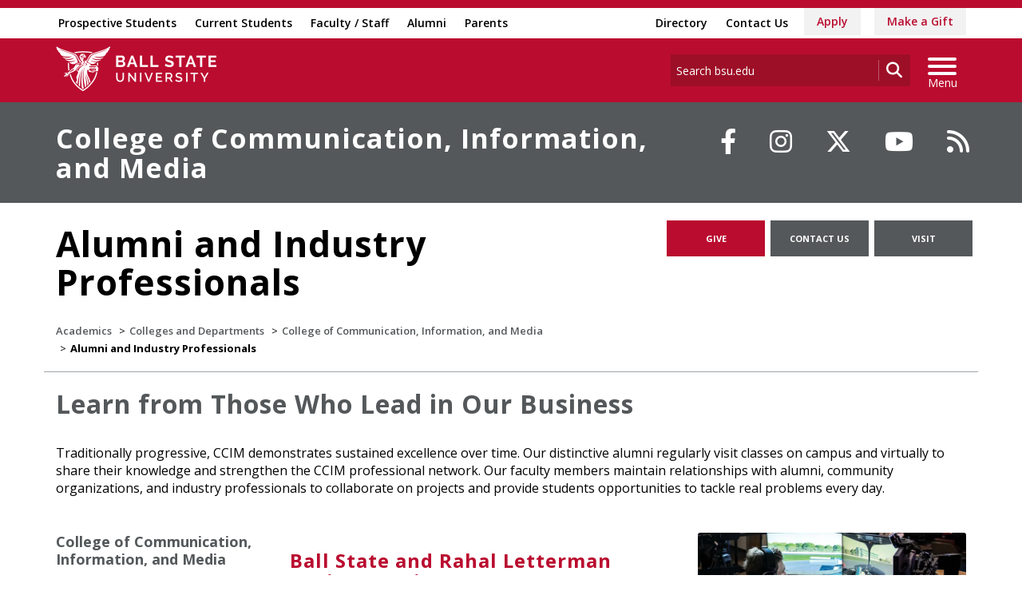

--- FILE ---
content_type: text/html; charset=utf-8
request_url: https://www.bsu.edu/academics/collegesanddepartments/ccim/alumni-industry-professionals
body_size: 29905
content:


<!DOCTYPE html>
<html lang="en">
<head id="Head1">
<!-- be_ixf, sdk, gho-->
<meta name="be:sdk" content="dotnet_sdk_1.4.32" />
<meta name="be:timer" content="0ms" />
<meta name="be:orig_url" content="https%3a%2f%2fwww.bsu.edu%2facademics%2fcollegesanddepartments%2fccim%2falumni-industry-professionals" />
<meta name="be:capsule_url" content="https%3a%2f%2fixfd1-api.bc0a.com%2fapi%2fixf%2f1.0.0%2fget_capsule%2ff00000000277771%2f1990164638" />
<meta name="be:norm_url" content="https%3a%2f%2fwww.bsu.edu%2facademics%2fcollegesanddepartments%2fccim%2falumni-industry-professionals" />
<meta name="be:api_dt" content="py_2026; pm_01; pd_16; ph_13; pmh_53; p_epoch:1768600414386" />
<meta name="be:mod_dt" content="py_2026; pm_01; pd_16; ph_13; pmh_53; p_epoch:1768600414386" />
<meta name="be:messages" content="0" />
<script type="text/javascript">if (window.BEJSSDKObserver === undefined) {
  (function(BEJSSDKObserver, $, undefined) {
    var observer = void 0;
    var listeners = [];
    var readySet = [];
    var doc = window.document;
    var MutationObserver = window.MutationObserver || window.WebKitMutationObserver;

    function checkSelector(selector, fn, indexList) {
      var elements = doc.querySelectorAll(selector);

    for (var i = 0, len = elements.length; i < len; i++) {
      /* -1 means all instances */
      if (indexList != -1 && !(i in indexList)) {
        continue;
      }
      var element = elements[i];
      for (var j = 0; j < readySet.length; j++) {
        if (readySet[j] == element.className || readySet[j] == element.id) {
          return;
        }
      }
      if (element.className) {
        readySet.push(element.className);
      }
      if (element.id) {
        readySet.push(element.id);
      }

      if (!element.ready || MutationObserver==null) {
        element.ready = true;
        fn.call(element, element);
      }
    }
  }

  function checkListeners() {
    listeners.forEach(function (listener) {
      return checkSelector(listener.selector, listener.fn, listener.indexList);
    });
  }

  function removeListener(selector, fn) {
    var i = listeners.length;
    while (i--) {
      var listener = listeners[i];
      if (listener.selector === selector && listener.fn === fn) {
        listeners.splice(i, 1);
        if (!listeners.length && observer) {
          observer.disconnect();
          observer = null;
        }
      }
    }
  }

/**
 * Fire event on first js selector
 * @param selector string to watch on
 * @param fn       callback function
 * @param index_list can be undefined which means only first one
 *                   or -1 which means all
 *                   or a list of allowable indexes
 */
 BEJSSDKObserver.jsElementReady = function(selector, fn, index_list) {
  if (index_list === undefined) {
    index_list = [];
    index_list.push(0);
  }

  if (MutationObserver != null) {
    if (!observer) {
      observer = new MutationObserver(checkListeners);
      observer.observe(doc.documentElement, {
        childList: true,
        subtree: true
      });
    }
    listeners.push({ selector: selector, fn: fn, indexList: index_list });
  } else {
    /* <= IE8 */
    if (!document.addEventListener) {
      /* log("<=IE8 attachEvent assignment"); */
      document.addEventListener = document.attachEvent;
    }
    document.addEventListener("DOMContentLoaded", function(event) {
      var elements = doc.querySelectorAll(selector);
      for (var i = 0, len = elements.length; i < len; i++) {
        /* -1 means all instances */
        if (index_list != -1 && !(i in index_list)) {
          continue;
        }
        var element = elements[i];
        element.ready = true;
        fn.call(element, element);
      }
    });
  }

  checkSelector(selector, fn, index_list);
  return function () {
    return removeListener(selector, fn);
  };
};
}(window.BEJSSDKObserver = window.BEJSSDKObserver || {}));
}
var jsElementReady = window.BEJSSDKObserver.jsElementReady;

if (window.BELinkBlockGenerator === undefined) {
  (function(BELinkBlockGenerator, $, undefined) {
    BELinkBlockGenerator.MAXIMUM_HEADLINE_LENGTH = 100;
    BELinkBlockGenerator.MAXIMUM_DESC_LENGTH = 200;

    BELinkBlockGenerator.IND_LINK_BLOCK_TYPE_URL_TYPE = 0;
    BELinkBlockGenerator.IND_LINK_BLOCK_TYPE_HEADLINE_TYPE = 1;
    BELinkBlockGenerator.IND_LINK_BLOCK_TYPE_DESCRIPTION_TYPE = 2;
    BELinkBlockGenerator.IND_LINK_BLOCK_TYPE_IMAGE_TYPE = 3;

    BELinkBlockGenerator.REPLACEMENT_STRATEGY_OVERWRITE = 0;
    BELinkBlockGenerator.REPLACEMENT_STRATEGY_POST_APPEND_ELEMENT = 1;
    BELinkBlockGenerator.REPLACEMENT_STRATEGY_PRE_APPEND_ELEMENT = 2;
    BELinkBlockGenerator.REPLACEMENT_STRATEGY_PRE_APPEND_PARENT = 3;

    BELinkBlockGenerator.setMaximumHeadlineLength = function(length) {
      BELinkBlockGenerator.MAXIMUM_HEADLINE_LENGTH = length;
    };

    BELinkBlockGenerator.setMaximumDescriptionLength = function(length) {
      BELinkBlockGenerator.MAXIMUM_DESC_LENGTH = length;
    };

    BELinkBlockGenerator.generateIndividualLinks = function(parentElement, linkStructure, link) {
      var link_level_element_tag = linkStructure[0];
      var link_level_element = document.createElement(link_level_element_tag);
      var link_attribute_dictionary = linkStructure[1];
      var allowable_elements = linkStructure[2];
      var children_link_structures = linkStructure[3];
      for (var link_attribute_key in link_attribute_dictionary) {
        link_level_element.setAttribute(link_attribute_key, link_attribute_dictionary[link_attribute_key]);
      }

      var added_something = false;
      if (allowable_elements.indexOf(BELinkBlockGenerator.IND_LINK_BLOCK_TYPE_URL_TYPE)>=0) {
        link_level_element.setAttribute('href', link.url);
        added_something = true;
      }
      if (allowable_elements.indexOf(BELinkBlockGenerator.IND_LINK_BLOCK_TYPE_HEADLINE_TYPE)>=0 && link.h1) {
        var headline_text = link.h1;
        if (headline_text.length > BELinkBlockGenerator.MAXIMUM_HEADLINE_LENGTH) {
          headline_text = headline_text.substring(0, BELinkBlockGenerator.MAXIMUM_HEADLINE_LENGTH) + '...';
        }
        var text_node = document.createTextNode(headline_text);
        link_level_element.appendChild(text_node);
        added_something = true;
      }
      if (allowable_elements.indexOf(BELinkBlockGenerator.IND_LINK_BLOCK_TYPE_DESCRIPTION_TYPE)>=0 && link.desc) {
        var desc_text = link.desc;
        if (desc_text.length > BELinkBlockGenerator.MAXIMUM_DESC_LENGTH) {
          desc_text = desc_text.substring(0, BELinkBlockGenerator.MAXIMUM_DESC_LENGTH) + '...';
        }
        var text_node = document.createTextNode(desc_text);
        link_level_element.appendChild(text_node);
        added_something = true;
      }
      if (allowable_elements.indexOf(BELinkBlockGenerator.IND_LINK_BLOCK_TYPE_IMAGE_TYPE)>=0 && link.image) {
        link_level_element.setAttribute('src', link.image);
        added_something = true;
      }
/**
    don't emit for empty links, desc, headline, image
    except for parent structures where allowable_length=0
    */
    if (!added_something && allowable_elements.length != 0) {

      return;
    }
    /* go depth first */
    for (var childrenIndex=0; childrenIndex<children_link_structures.length; childrenIndex++) {
      var childLinkStructure = children_link_structures[childrenIndex];
      BELinkBlockGenerator.generateIndividualLinks(link_level_element, childLinkStructure, link);
    }
    parentElement.appendChild(link_level_element);
  };

  BELinkBlockGenerator.insertLinkBlocks = function(targetElement, replacementStrategy, overallStructure, linkStructure, links,
                                                   titleStructure) {
    if (targetElement == null) {
      return;
    }

    if (replacementStrategy == BELinkBlockGenerator.REPLACEMENT_STRATEGY_OVERWRITE) {
      while (targetElement.firstChild) {
        targetElement.removeChild(targetElement.firstChild);
      }
    }

    var previousElement = targetElement;
    for (var i=0;i<overallStructure.length;i++) {
      var level_definition = overallStructure[i];
      var level_element_tag = level_definition[0];
      var level_element = document.createElement(level_element_tag);
      var attribute_dictionary = level_definition[1];
      for (var attribute_key in attribute_dictionary) {
        level_element.setAttribute(attribute_key, attribute_dictionary[attribute_key]);
      }

      /* need to place title structure */
      if (titleStructure && titleStructure[0] == i) {
        var title_element_tag = titleStructure[1];
        var title_element = document.createElement(title_element_tag);
        var title_attribute_dictionary = titleStructure[2];
        var title_text_content = titleStructure[3];
        for (var title_attribute_key in title_attribute_dictionary) {
          title_element.setAttribute(title_attribute_key, title_attribute_dictionary[title_attribute_key]);
        }

        var title_text_node = document.createTextNode(title_text_content);
        title_element.appendChild(title_text_node);


        level_element.appendChild(title_element);
      }

      /* last level place links */
      if (i == overallStructure.length-1) {
        for (var link_i=0; link_i < links.length; link_i++) {
          var link = links[link_i];
          for (var linkStructureIndex=0;linkStructureIndex < linkStructure.length; linkStructureIndex++) {
            BELinkBlockGenerator.generateIndividualLinks(level_element, linkStructure[linkStructureIndex], link)
          }
        }
      }

      /* first level child we need to check placement */
      if (previousElement == targetElement) {
        if (replacementStrategy == BELinkBlockGenerator.REPLACEMENT_STRATEGY_PRE_APPEND_ELEMENT) {
          /* 2 means insert right before */
          previousElement.insertBefore(level_element, targetElement.firstChild);
        } else if (replacementStrategy == BELinkBlockGenerator.REPLACEMENT_STRATEGY_PRE_APPEND_PARENT) {
          /* 3 means insert right before at parent level */
          var parentElement = previousElement.parentElement;
          parentElement.insertBefore(level_element, previousElement);
        } else {
          previousElement.appendChild(level_element);
        }
      } else {
        previousElement.appendChild(level_element);
      }
      previousElement = level_element;
    }
  };
}(window.BELinkBlockGenerator = window.BELinkBlockGenerator || {}))
};
</script>
<style>
.be-ix-link-block{clear:both; }
.be-ix-link-block .be-related-link-container{display: flex;justify-content:left; text-align:left; padding: 10px 0; }
.be-ix-link-block .be-related-link-container .be-label{display: inline-block;margin-right: 15px; font-style: normal; line-height: 1.5;color: #fff;font-weight: bold;font-size: 18px;}
.be-ix-link-block .be-related-link-container .be-list{list-style:none;margin:0;padding: 0;}
.be-ix-link-block .be-related-link-container .be-list .be-list-item{margin:0;padding: 0 0 0px 0;}
.be-ix-link-block .be-related-link-container .be-list .be-list-item a{text-transform: none;padding-right: 15px;    line-height: 2.1;font-size: 14px;}
.be-ix-link-block .be-related-link-container .be-list .be-list-item a:hover{}
.be-ix-link-block .be-related-link-container .be-list{display:flex;width:auto}
.be-ix-link-block .be-related-link-container .be-list .be-list-item{display:flex;}
.be-ix-link-block .be-related-link-container .be-list .be-list-item:last-child{margin-right:0}
@media (max-width: 767px) {
.be-ix-link-block .be-related-link-container{ display: block;text-align: left;width: 100%; padding-top: 20px;}
.be-ix-link-block .be-related-link-container .be-label {width: 100%;margin:0;padding-bottom:10px}
.be-ix-link-block .be-related-link-container .be-list {display: block;width: 100%;}
.be-ix-link-block .be-related-link-container .be-list .be-list-item {display: block;margin:0;padding: 0 0 0px 0;line-height:1.5}
.be-ix-link-block .be-related-link-container .be-list .be-list-item a{padding-right:0px;line-height: 1.5}
}
@media (min-width: 768px) {
.be-ix-link-block .be-related-link-container{margin:0 15px}
}
</style>


<script data-cfasync="false" id="marvel" data-customerid="f00000000277771" src="https://marvel-b2-cdn.bc0a.com/marvel.js"></script>
<script type='text/javascript'>
      function positionLinkBlock(targetContainer) {
          if (targetContainer != null) {
              var strLinkBlock = '<div class="be-related-link-container container"><div class="be-label">Also of Interest:</div><ul class="be-list"><li class="be-list-item"><a class="be-related-link" href="https://www.bsu.edu/academics/collegesanddepartments/ccim">College of Communication, Information, and Media</a></li><li class="be-list-item"><a class="be-related-link" href="https://www.bsu.edu/academics/collegesanddepartments/kinesiology/academic-programs/bachelors-degrees/sport-administration">Sport Administration Major</a></li><li class="be-list-item"><a class="be-related-link" href="https://www.bsu.edu/academics/collegesanddepartments/ccim/facilities-equipment">Facilities and Equipment</a></li><li class="be-list-item"><a class="be-related-link" href="https://www.bsu.edu/academics/collegesanddepartments/media">Department of Media</a></li><li class="be-list-item"><a class="be-related-link" href="https://www.bsu.edu/academics/collegesanddepartments/media/academic-programs/bachelors/production-concentration">Production Concentration</a></li><li class="be-list-item"><a class="be-related-link" href="https://www.bsu.edu/academics/collegesanddepartments/media/academic-programs/bachelors/media-promotion-and-management-concentration">Media Promotion and Management Concentration</a></li></ul></div>';
              targetContainer.insertAdjacentHTML('afterbegin', strLinkBlock);
          }
      }
   
      jsElementReady('.be-ix-link-block', positionLinkBlock);
   
  </script>

<script>
{(function() {
  var becookiescript = document.createElement("script");
  becookiescript.type = "text/javascript";
  becookiescript.async = true;
  becookiescript.id="becookiebarscriptid";
  becookiescript.setAttribute("data-customerid","f00000000277771");
  becookiescript.setAttribute("data-testmode","true");
  becookiescript.setAttribute("data-cookielinkurl","https://connect.bsu.edu/privacy");
  becookiescript.setAttribute("data-fullhtmltext","<div id='becookiebarpanelid' style='width: 100%; border-radius: 0px; background:#e5e5e5; display: flex; z-index: 1000; font-size: small; opacity: 1; position: fixed; bottom: 0px; right: 0px; color:#000; justify-content: center; visibility: hidden;'> <div id='becookie_desktop_outerdiv' style='width: 100%;display: flex;height: 60px;justify-content: center;margin: auto;align-items: center;vertical-align: middle;'> <div id='becookie_desktop_content' style='font-size: 14px;font-family:inherit;word-spacing: 1px;align-items: center;max-width: 100%;text-align: center;margin: 0 30px;font-weight: 400;'> <div style=''> <p id='becookie_text_content' style='padding: 0 4px;margin: 0px 0;display: inline-block;font-size: inherit;color: inherit;'> <span id='becookiebartextid' style=''>We use cookies to improve your experience.</span></p><p style='margin: 0;display: inline-block;padding: 0;font-size: inherit;color: inherit;font-weight: inherit;'> Please read our <button tabindex='1' aria-label='privacy policy' role='link' id='bepolicylinktextid' style='cursor: pointer;margin: 0;text-decoration: underline;color: inherit;font-weight: inherit;font-size: inherit;background: none; border: none; padding: 0;font-family: inherit;transition: none;' onclick='becookielinktextclicked()'>Privacy Policy</button> or click <button tabindex='2' aria-label='Accept privacy policy' role='button' id='becookiebarbuttonid' style='margin: 0;cursor: pointer;font-weight: bold;text-shadow: 0 0 black;text-decoration: underline;border: none;background: none;padding: 0;font-size: inherit;color: inherit;font-family: inherit;line-height: inherit;vertical-align:unset;transition: none;' onclick='beacceptcookie()'>Accept</button>.<button tabindex='3' aria-label='Close privacy policy banner' role='button' id='becookie_close_button' onclick='beclosecookie()' style='display: inline-block;font-size: 3.5vw;cursor:pointer;font-family: none;font-weight: 100;margin: 0 20px;background: none;border: none;padding: 0;color: inherit;box-shadow: none;position: absolute; top: 0px;right: -10px;transition: none;line-height: normal;'>×</button> </p></div></div></div></div>");
  becookiescript.setAttribute("data-mobilefullhtmltext","<div id='becookiebarpanelid' style='display: flex;width: 100%;border-radius: 0px;background:#e5e5e5;z-index: 1000;opacity: 1;position: fixed;bottom:0px;left: 0px;color:#000;align-items: center;height: 60px;visibility: hidden;justify-content: center;font-family: inherit;'> <div style='max-width: 385px;display: flex;box-sizing: border-box;text-align: center;position: relative;'> <div id='becookiebartextid' style='font-size: 13px;line-height: 14px;text-transform: none;'> <p id='becookie_text_content' style='padding: 0 4px 0 0;margin: 0px 0;display: inline-block;font-size: inherit;color: inherit;line-height: 1.5;'> <span style='letter-spacing: initial;'>We use cookies to improve your experience.</span> </p><p style='margin: 0;display: inline-block;padding: 0;font-size: inherit;color: inherit;font-weight: inherit;line-height: 1.5;'> Please read our <button tabindex='1' aria-label='privacy policy' role='link' id='bepolicylinktextid' style='cursor: pointer;margin: 0;text-decoration: underline;color: inherit;font-weight: inherit;font-size: inherit;display: inline;font-family: inherit;background: none; border: none; padding: 0;transition: none;' onclick='becookielinktextclicked()'>Privacy Policy</button> or click <button tabindex='2' aria-label='Accept privacy policy' role='button' id='becookiebarbuttonid' style='margin: 0;cursor: pointer;font-weight: bold;text-shadow: 0 0 black;text-decoration: underline;border: none;background: none;padding: 0;font-size: inherit;color: inherit;font-family: inherit!important;line-height: inherit;vertical-align:unset;text-transform: none;transition: none;' onclick='beacceptcookie()'>Accept</button>. </p></div></div><button tabindex='3' aria-label='Close privacy policy banner' role='button' onclick='beclosecookie()' style='position: absolute;right: 9px;top: 4px;font-size: 28px;cursor:pointer;font-family:none;font-weight:100;color: inherit;margin: 0;padding: 0;background: none;border: none;line-height: 20px;vertical-align:unset;transition: none;'>×</button></div>");
  becookiescript.setAttribute("data-control",`function beCookieBarCustomJs(){becookielog("running cookiebar custom js"); var windowsPlatforms=["Win32", "Win64", "Windows", "WinCE"]; function beCookieShowPanel(){var becookie_panel=document.querySelector("#becookiebarpanelid"); if (becookie_panel){becookie_panel.style.visibility="visible";}}var becookie_stylesheet_interval=window.setInterval(function (){var becookiebar=document.querySelector("#becookiebarid"); if (becookiebar){if (windowsPlatforms.indexOf(window.navigator.platform) !==-1){becookieAddStylesheet( "#becookie_close_button{font-size:26px !important;}", "screen and (min-width: 701px)" );}else{becookieAddStylesheet( "#becookie_close_button{font-size:23px !important;}", "screen and (min-width: 701px)" );}becookieAddStylesheet( "#becookie_desktop_content{font-size:13px !important}#becookie_desktop_content > div > p{padding: 0!important;}", "screen and (min-width: 701px) and (max-width: 1060px)" ); becookieAddStylesheet( "#becookiebartextid{font-size:12px !important; line-height:12px !important;}#becookiebarpanelid > button{font-size:24px !important;}#becookiebarpanelid > div{max-width:334px !important;}", "screen and (max-width: 360px)" ); becookieAddStylesheet( "#becookiebartextid{font-size:11px !important;", "screen and (max-width: 300px)" ); becookieAddStylesheet( "#becookiebartextid{font-size:10px !important; line-height:10px !important;}#becookiebarpanelid > button{font-size:21px!important;}", "screen and (max-width: 275px)" ); becookieAddStylesheet( "#bepolicylinktextid:focus,#becookiebarbuttonid:focus,#becookie_close_button:focus{outline:auto!important;}" ); beCookieShowPanel(); clearInterval(becookie_stylesheet_interval);}}, 100); window.setTimeout(function (){clearInterval(becookie_stylesheet_interval);}, 15000); window.onresize=function (){setTimeout(beCookieShowPanel, 100);};}beCookieBarCustomJs();`);
  becookiescript.src = "https://consents-cf.bc0a.com/consentbar/corejs/becookiebar.js";
  var s = document.getElementsByTagName("script")[0];
  s.parentNode.insertBefore(becookiescript, s);
})();}
</script>
<meta charset="utf-8" /><meta http-equiv="X-UA-Compatible" content="IE=edge" /><meta name="viewport" content="width=device-width, initial-scale=1" />
<!-- Google Tag Manager -->
<script>(function(w,d,s,l,i){w[l]=w[l]||[];w[l].push({'gtm.start': 
new Date().getTime(),event:'gtm.js'});var f=d.getElementsByTagName(s)[0], 
j=d.createElement(s),dl=l!='dataLayer'?'&l='+l:'';j.async=true;j.src= 
'https://www.googletagmanager.com/gtm.js?id='+i+dl;f.parentNode.insertBefore(j,f);
})(window,document,'script','dataLayer','GTM-TL87L6');</script>
<!-- End Google Tag Manager -->
<title>
	Alumni and Industry Professionals in CCIM | Ball State University
</title><meta name="description" content="See how our graduates and other industry leaders introduce our students to real-world application of our degrees." /><link rel="canonical" href="https://www.bsu.edu/academics/collegesanddepartments/ccim/alumni-industry-professionals" /><meta property="og:title" content="Alumni and Industry Professionals in CCIM" /><meta property="og:type" content="website" /><meta property="og:url" content="https://www.bsu.edu/academics/collegesanddepartments/ccim/alumni-industry-professionals" /><meta property="og:image" content="" /><meta property="og:description" content="See how our graduates and other industry leaders introduce our students to real-world application of our degrees." /><meta property="twitter:card" content="summary_large_image" /><meta property="twitter:site" content="@BallState" /><meta property="twitter:creator" content="@BallState" /><meta property="twitter:title" content="Alumni and Industry Professionals in CCIM" /><meta property="twitter:description" content="See how our graduates and other industry leaders introduce our students to real-world application of our degrees." /><link rel="icon" href="/Components/Design/ResponsiveV2/Images/favicon.ico" type="image/x-icon" />
     
    <!-- Fonts -->

    <link rel="preconnect" href="https://fonts.googleapis.com" /><link rel="preconnect" href="https://fonts.gstatic.com" crossorigin="" /><link href="https://fonts.googleapis.com/css2?family=Open+Sans:ital,wght@0,300..800;1,300..800&amp;family=Playfair+Display:ital,wght@0,400..900;1,400..900&amp;family=Roboto:ital,wght@0,100;0,300;0,400;0,500;0,700;0,900;1,100;1,300;1,400;1,500;1,700;1,900&amp;display=swap" rel="stylesheet" />

    <!-- <link href="//fonts.googleapis.com/css?family=Open+Sans:400,400i,600,600i,700,700i|Raleway:400,400i,600,600i,700,700i" rel="stylesheet" type="text/css" /> -->
    <link href="/Components/Design/ResponsiveV2/fontawesome642/css/all.min.css" rel="stylesheet" type="text/css" /><link href="/Components/Design/ResponsiveV2/fontawesome642/css/brands.min.css" rel="stylesheet" type="text/css" />

    <!-- Style sheet CDN fort select2 searchable dropdown --> 
    <link href="https://cdn.jsdelivr.net/npm/select2@4.1.0-rc.0/dist/css/select2.min.css" rel="stylesheet" />

    <!-- Bootstrap theme -->
    <link href="/Components/Design/ResponsiveV2/css/v-639037221060000000/bsu-bootstrap.css"  rel="stylesheet" />
    <link href="/Components/Design/ResponsiveV2/css/v-639037221060000000/bsu-bootstrap-templates.css" rel="stylesheet" />
    
    <!--[if IE 9]><link rel="stylesheet" type="text/css" href="../../../Components/Common/Layouts/css/ie9.css" /><![endif]-->

    <link rel="stylesheet" type="text/css" href="/Components/Design/CSS/Renderings/v-639037221040000000/GlobalAlert.css" media="all" />
<meta name="theme-color" content="#ba0c2f" /><meta name="msvalidate.01" content="331A84EFB90EF55CECD1938D28E9A9CE" />
                              <script>!function(e){var n="https://s.go-mpulse.net/boomerang/";if("False"=="True")e.BOOMR_config=e.BOOMR_config||{},e.BOOMR_config.PageParams=e.BOOMR_config.PageParams||{},e.BOOMR_config.PageParams.pci=!0,n="https://s2.go-mpulse.net/boomerang/";if(window.BOOMR_API_key="QCA86-LJ885-6YH64-J69WY-27WWD",function(){function e(){if(!o){var e=document.createElement("script");e.id="boomr-scr-as",e.src=window.BOOMR.url,e.async=!0,i.parentNode.appendChild(e),o=!0}}function t(e){o=!0;var n,t,a,r,d=document,O=window;if(window.BOOMR.snippetMethod=e?"if":"i",t=function(e,n){var t=d.createElement("script");t.id=n||"boomr-if-as",t.src=window.BOOMR.url,BOOMR_lstart=(new Date).getTime(),e=e||d.body,e.appendChild(t)},!window.addEventListener&&window.attachEvent&&navigator.userAgent.match(/MSIE [67]\./))return window.BOOMR.snippetMethod="s",void t(i.parentNode,"boomr-async");a=document.createElement("IFRAME"),a.src="about:blank",a.title="",a.role="presentation",a.loading="eager",r=(a.frameElement||a).style,r.width=0,r.height=0,r.border=0,r.display="none",i.parentNode.appendChild(a);try{O=a.contentWindow,d=O.document.open()}catch(_){n=document.domain,a.src="javascript:var d=document.open();d.domain='"+n+"';void(0);",O=a.contentWindow,d=O.document.open()}if(n)d._boomrl=function(){this.domain=n,t()},d.write("<bo"+"dy onload='document._boomrl();'>");else if(O._boomrl=function(){t()},O.addEventListener)O.addEventListener("load",O._boomrl,!1);else if(O.attachEvent)O.attachEvent("onload",O._boomrl);d.close()}function a(e){window.BOOMR_onload=e&&e.timeStamp||(new Date).getTime()}if(!window.BOOMR||!window.BOOMR.version&&!window.BOOMR.snippetExecuted){window.BOOMR=window.BOOMR||{},window.BOOMR.snippetStart=(new Date).getTime(),window.BOOMR.snippetExecuted=!0,window.BOOMR.snippetVersion=12,window.BOOMR.url=n+"QCA86-LJ885-6YH64-J69WY-27WWD";var i=document.currentScript||document.getElementsByTagName("script")[0],o=!1,r=document.createElement("link");if(r.relList&&"function"==typeof r.relList.supports&&r.relList.supports("preload")&&"as"in r)window.BOOMR.snippetMethod="p",r.href=window.BOOMR.url,r.rel="preload",r.as="script",r.addEventListener("load",e),r.addEventListener("error",function(){t(!0)}),setTimeout(function(){if(!o)t(!0)},3e3),BOOMR_lstart=(new Date).getTime(),i.parentNode.appendChild(r);else t(!1);if(window.addEventListener)window.addEventListener("load",a,!1);else if(window.attachEvent)window.attachEvent("onload",a)}}(),"".length>0)if(e&&"performance"in e&&e.performance&&"function"==typeof e.performance.setResourceTimingBufferSize)e.performance.setResourceTimingBufferSize();!function(){if(BOOMR=e.BOOMR||{},BOOMR.plugins=BOOMR.plugins||{},!BOOMR.plugins.AK){var n=""=="true"?1:0,t="",a="aogpziqxzvmyo2lpyruq-f-788ed223b-clientnsv4-s.akamaihd.net",i="false"=="true"?2:1,o={"ak.v":"39","ak.cp":"1268882","ak.ai":parseInt("762162",10),"ak.ol":"0","ak.cr":11,"ak.ipv":4,"ak.proto":"h2","ak.rid":"10508ea6","ak.r":38938,"ak.a2":n,"ak.m":"dscb","ak.n":"essl","ak.bpcip":"3.140.252.0","ak.cport":40228,"ak.gh":"23.55.170.185","ak.quicv":"","ak.tlsv":"tls1.3","ak.0rtt":"","ak.0rtt.ed":"","ak.csrc":"-","ak.acc":"","ak.t":"1768932457","ak.ak":"hOBiQwZUYzCg5VSAfCLimQ==[base64]/4NyQnzQXZactaWTqCHJahNWzQHyA6+FmTOJVp8QAv4gAg+OyvoKkNEG7Xm0eDtSbwdPa85tR7dH07U/K9nzgGPSTrTW4lRlPWCxDK+nhMPv21h1KoLeDp0YWKoxu+hHB0L0/bS3q26wDnoAV0UU6yRlJjHewa3LxcyOMTiWsiPXc4C/GLQ/p7nuDVJEoy1Uz82UCPsOkTUxZ3dk73O72FYgS04OU=","ak.pv":"8","ak.dpoabenc":"","ak.tf":i};if(""!==t)o["ak.ruds"]=t;var r={i:!1,av:function(n){var t="http.initiator";if(n&&(!n[t]||"spa_hard"===n[t]))o["ak.feo"]=void 0!==e.aFeoApplied?1:0,BOOMR.addVar(o)},rv:function(){var e=["ak.bpcip","ak.cport","ak.cr","ak.csrc","ak.gh","ak.ipv","ak.m","ak.n","ak.ol","ak.proto","ak.quicv","ak.tlsv","ak.0rtt","ak.0rtt.ed","ak.r","ak.acc","ak.t","ak.tf"];BOOMR.removeVar(e)}};BOOMR.plugins.AK={akVars:o,akDNSPreFetchDomain:a,init:function(){if(!r.i){var e=BOOMR.subscribe;e("before_beacon",r.av,null,null),e("onbeacon",r.rv,null,null),r.i=!0}return this},is_complete:function(){return!0}}}}()}(window);</script></head>
<body>
    <!-- Google Tag Manager (noscript) -->
<noscript><iframe src="https://www.googletagmanager.com/ns.html?id=GTM-TL87L6" height="0" width="0" style="display: none; visibility: hidden"></iframe></noscript>
<!-- End Google Tag Manager (noscript) -->
    
    
    <form method="post" action="/academics/collegesanddepartments/ccim/alumni-industry-professionals" id="mainform">
<div class="aspNetHidden">
<input type="hidden" name="__EVENTTARGET" id="__EVENTTARGET" value="" />
<input type="hidden" name="__EVENTARGUMENT" id="__EVENTARGUMENT" value="" />
<input type="hidden" name="__VIEWSTATE" id="__VIEWSTATE" value="q+aE1szkWtOOxzIWbAZp7TLglIq0HGJ/QhL8bXLSj7YBbFyTTXB+XVV5q1Tv5DGNYM//F6Lmo6jISH+9A4cWT66hslg4vzVyfRLXzP9bPbfRDD3TK0+98j0uAyGcUwpQAzb9VGN5Frvv/QCITeAuwm4QJGI7HiV6CtZtzPXctOKQubEt7ceXLSjXc8fTaU7gOp0XmkmlMRYQaExUERwf6qraBTWBrH4ntft+JuHOyDl1gJiyl6Mucvn9BytO31qCtBUJ+r0069uk4I9OtwMwI/ixjkZBDK2ljooekxOrZSFh3fpQ4sFo7jAVM5jrL8ziYhl/ArfZ2Ab5oUy4Q/hDXGhNnuEXsdUV72J8TCTccaJ+VFF9VNQd0R0MyssNK7n+jbYnHsP1mDCQ6Z6IZ/PB8lZH9acuxm0qE9syNQdsW4oul39aGLkeZvIkW+jQhyJcVHua5Z/nBd4XKhFcvzRDjhm/cnj7hltVvXth5maI85Xqf0gxOF/IsYWCfMMeMQha4REdGoTpGSeg7XP8f1X/BZiSS7lnVsNJ75kMzuJg/REjnTgqNOpquLwHYdCL9je6QwU/VRhivjeW9upVtDg0MjVh4GUHFUxgdEW6eilILrkQEpTvySbfDOPC/epnAHfDT3XbOzM/KT9c8rIHl4Fn6Yq3H1rKljd0+MD6An1E6Z8h3xDu2nDk+FVMX0Eu4JmdNtoMTz17GajM3+0hOyT7c43+HirSSx2Fem8TVHLJIXiC0ESCbqQjWpRH1QtI6/KpsGT2mz6eGxPZqa/rBKZZrht3iSJ4kAU/tZNSKnzFOWEA74VuUoodSTtsMPKJZu3q6AGU/eAM5RHhJKh7cPIsUTbS67vUksewpX3k9lA7Y1S3bw2vRzO4HIn6fUmNY7ypmpN9aGo5derlNilar8l4IqwDBChSP+ZUidOzO3L82iMXQ7uejc4jJSa4287a6ZkEK6w7MJ/D2/zM5DTe5axkDyHwRTxT+jDtG1Xh6nPUOHwLRlzyZVdAl/AL5e50GBnvXAB9jHOxLLxi1eknHefyYnVWpcQ04sVSVy/[base64]/4LToG5px7RnQ0cFaDBcZPGKFawfc5lYnH/uJEPn5vbECAbI7cY+RbRMR2Y8a+1ajPafgweE5rFGj8TDvZBbL1AIB6OPCjFc234Xg9zSu17FExmpjtkYXOvyRrvcmLSFKwrRJecE8UqtvNmArmE80BfzUKDXL6h3RdjO93Z/[base64]/F4V1rRmS3aJtpu7/MHspNylebqYxVVdJt8suzrcrKCaQ4wMQXMatbzFBcWcaV5pyITO4FyhhICPBG1hpWBHbLJYzsW17f5I791qwesuWSVm0ucYrvZVWFl8JBQiH7oypIKa7J4IK/FstTe70H5gVWHG4RDTDdcNAfGyc1GQ+KcFSrmgz8KvaBc6oOJCKWE9m/KvwFjAgGLxKUZhCE2P0nMamaThxyeKz8xyt66hu/nvEdgUV2um38CyizfrkROOT5+MFoAnPH/46OQElu/HqfnujqUTXHJMrhYK6Y5YcQMAahc9JOG4URcxE/O68ZWZMdOFLdAgJw2beqpzZQrZ1apj3TEvl5PPPlRC9Rd2GbrcxBERXWtRIRuJ7ElK0noPlJUAO5x7kT98pS7ub7m0oHxT6ckrRJm1f9VPPSxF0nEHV6rUH3angWStEdEJ2w5PIcWkmIwsW2sLQZwS2xVPVYzWACAABTP0s8P6kTChz4+gRKxArfo/utsQ4OGKf+qevBWwq+7qDrzwkxy4UyBAGrnbRkWXFe2Mr0+QWSAT6cU6tGUenRZyLzMU7gKFbqEeV6QdkDutzQuwJJ2PS98sBKGe+CJmRLZpmhptuD9otUSrGBrNW70XiNCNV7aO+l0gwSYfiZL1+FhRFWU/PAyUVsCD0aZua4JRbQshXS0qayDUSHEp2+GY3cEHWt0z3ZOsFxGiDADR1fJWwf2ixJu3jZgiP6rFOd6t09ZbMjm0AnE+g2BtTLtamGaC139+pzkhcbOfofmamIm3PO5q0hTdkcqE680BP+8KK0IZxmzJYqxnVmCSWAYiDjjK5YFDd4A9z/CpqSXsUER9wsgDkZCRSjzjGkon7PPC6rmmAIRcCmurV6eHMs8aoo9yT53T61EVdQ8p0fyNOvkwZVEHFGgwXTDOmkk2Yc2kEXHboTWPnXNMqRwKKsMZtWywIi6DrGwRmxraIWb7MfjZm3Srr0iA8gB0y/xXhaZm6PzNnVcZdT8LUgtrFKIbVO/CuRMBYFGYVPyk42M+TEVRI+YjMo3diFjKwZ+oko1U/dAAGBUxUKypQzn5uu6YCpvFCsZmZ1idWLU2y8Ge3zYK4yeAZf/MUt6Axl6VfwTXWjCNGhys6YlKZXocWwDLz7MpIogJIRMGDG/lpuYgS5gk938A07hL1PgVkeFvCeJtYB9V015qlOd+3UD3saUv+VDNa8Gy9YB+V6DGjvq+3rwomnQgbuqhWICk6Qbv3JWPleEOuLnmX2as9EGwkoMKw6J8ESAFd2NO6EEE/pC3rrJQZ92+0mBH5Ut1c0Vb3cY/drvKdTrid4DstEL6JZs3Rp0npa/bgyLA5CAb4sRatsN10nl8ecBcrmdlB8LYFbL+0S1kYmaAOAB6YKdDvM7X1KnK6pT+ZJ9jKQWuOKWexyXYK4doeZoVeBnzm2U8KDkDVZXVKq8S6zmeZgizXzOLhaXz5ol+IEr7D0UsyZbBIR0sziUS7YIcxzQXJDfiO7oTsuRVPCJ/E0L67Xqpbad5+UDFli99nLaSTf3m5jSRin9+Oo6jU9vRpCWIj5Q8KtGlr3nRJBkUe8LyJsk40upEU2YEB63qyEuDAN52hLfHaDrUj7BCinF0ltLha/4K8S3Ih3GTdLbRb5TdjDVYBOnaoj3iovUIYBPQ/w7yOGzNG72RpYIN/J5Tc7E4vtyKJeE5L43iGi0c739YFRPVLNFdp5/TIbUMtok/yScKE6rZb+HdiZsAMrQHXObVts3PSuUWScEHkIWjI2uJPUUabHGySo7LpOv0fmLqni+qhQO6ALvvh/[base64]/RRFHaQ4WVZ6nEiRVrHVBwMrInZ2ubrKn/k0Job1weTXye5k3ItmWUKbisJ2kLJnwj+66mrzbgDyBZoyBpec6TuxrbpfE1iuDIwoLSAsT7JXfHLZkctea8f6/ibogmMSL6QUqfJRsq6iSe1+Mu4+Cm8xN6JC2hJSPcEnXBeTVcB/TqqfIsApBEvNHCn4VKzkEbXQtMOmVKkv9hoglLNPhQDNq31SIBoysYu81orw8BpG6H3YVC0VORDz3FWQ56vBpmofkJfnED9d/xI3EJJdr6ZFBSgmnjcvp/7yeve2VxkE2UiCw+X0ddLJgVIBMdgoMBdqW+5QsEqvunLBalp7YuRrks5zyWJz5DHa72n6vnJVFrN7IE8L7NZYKpVAkvuKxc2epuU30wRk7Od1ET6Vgt70b1OkpesUGVLFGxGjbJwKpPdZRvBA7JlWLH492/kzOlwbl9Gm8tkuyXN5z4QVWPZFDYu1UF8UJ0WMIe2fvMZTNXJwo5XcODPZ0xQ2YInYFKXOKzqZ2WvFatw5AyZkXjqJnWEvDoh/R32kVQ9dFtYm1XagioL0HzCswSC0D7TOeBnn+kIQl64Rgq5bPYcpXg6H6nKdmygOVbDuabr4blMk9fcjnqAZJKTZ/XAqy1apI/Emi7CB5wNAmPEpq93V1U7GnexnLoKjpJqOYA52rngC3TU+u4Cl5Mnn0AHFepBC1PqFYyQOpZ1+WtOlr6evfV2apeA1UvO3M8/I88RgjncaQVYuHLn4snBldWIePxvFXgtChkizHJHuZguz4FFU+MYJlq3Cl7Q8Of+bpyxfUHcODQlqmsj4fdoZvYsLCsfBo6uBy7Zgq8F1bv5M4iWhLCpVSCJ7kc+qHn1f341STvlDaDrj66iPfK0+Fq+a8eTRba+AVTAf/ELqpKBYHDGVoHpVyVpnZL4iMmBMCjfbrH9qKIwY58CC13c52JACO1JD+cOVMymIba1FDB4eDg1IL7WkH2jlC3/2vFWll7hfX1YpGnMAA1/QDyHkML87yH0rAN6v6Vqlyt35uLCnvzLu3iLyBmJPwwMVcD9W9NPgTT2zuvwsfD2j6H+/anXphinZThQvHs5HKxpJdrCvc84JP/DATBGhrH2TQPGhjyymPej+oD2chqGjPK8biDg/QFWQ1XaUaVqO1XQW3V3rUCl5QUI6SOebctxCpzxxtvHS1IzqIC02mj7rJVvxTXXsX3H38MUT2ukul6BT4W3kFLwZdXEBxQkqu/OJWuJS4n/LajxToTN9fh4zQKRtdYtUA2XQPhgDhO3RpA8wC5pq/wJlp874MzRvUlDDLd14QwPUXizgER/YZRuWkYuKdKxnbcPWkYULnzKL/aCiE7Q1d1bxOfw8RVv5qRHCpnWiy8fT3VT3sJkyC5FbkdEbEl5pJGsHkojBV+4Xq7wU4MUCufP2gl4p/[base64]/ntmAhsWUnbvWlwEeyn0WSuYJQxFvGFUoFc1zFXnQ7amm7u89IgH2yHUoZTEIJN8+Gpk9VZS7k1t8cPYpN4a00V0o041lIInCsF0Bvf7cTUQr97SbhoMkDCJPgI7kLB3PUrdhcN1jvjbZUMiT3Q6Y+JRDUMP/[base64]/z305ezndAGzNVJByX6+7NoaA7vzR5KUNfnBo9iOZoT9bpexIiAoqUc2CV6ILTPayj/[base64]/DfHGPhrLYfe+EbVnHi0HC0LRB0TdtwUFHDjXtlFab467VqeL95YeIm1AinHF1NnD7/PHg2CXRsm4ztCFsG34nCAUwx63OnqN5GT8EU+aXmlfcLwMN8oEpPl7TA9r0Om1O/2djdlWyyNxjH1tbguhHr2xhObhu0pIKDKeDgkWDc5Rn8hr9Gbl+aolUjc/aEQl5nnsoK0/5Pcv6kadYixg+CRDJCny6jlRlMsnujLJStEN1SjNRg2gGsIfaRJ60OZCq0u4X9YZb2ZIgt+HRa0fPNtCdM0vO0Rw8PcC78WXwXQEIdEp6AkJmZjpzWXpOyPUiciobMDi0Opt5vImcVsMCL19PDdyViK9qhTc0StDeV9GL2u/qOpgtnBv6p5rx4seYO3Qo+RBUUGNKgVnwEnKe6caReUJhY+fEuLmvT+lnFnfn8vLI5B9VuCD6V0sVc/Onm/QQGd8g80njushJwqNjjWP1N5Oc8NsY/NAwLJdRv+itW8YzGrasA2HOvBP+UdEsZoZWRPTNr2lgCTXlTbWKZXvT8FSOeL1ivhwAX4AWkJIapx72HX81JEQjTX1m3gi7U+xjELyvvKe5eWiDP67pQ5cBp0S5JHQkOyL0uki4W7KTm0LVf3lBdKBj2mka4Ns0nqd0EChs4tObs5zlDswBa0G9AupTvTFW6IdP/adQU5/HSFfObHr4Ck7WLKnNqsleq5GCNt4FWFKvskT+vMkprjW0zDjSRGNCxlSSnnLiCWd3Frw4d+m2KKgfgFgiLIY0vfUMkeOh9YgCv5SuCbIhHo+Sg8bNgAzOBzLQVpIlrrRCTavSAVPySpfDXMqRWSLx+lvZ6KevILrFkpvc3PtVe/UrQpXKJKC7ni8tM1k2BhdeVNnKsZOgYqqBWlREF3w4CIwuO2U164FEZxPXZTh/2Q553OIt+dFx1/[base64]/Z4Lx9lYugg6PG1qJ6RzXyEfKrZpItKHgTvyVHNEuFY2Kxrw/0/IZTJDeg3js4CwLH2k6QyoQkKrKnZqJI5HOfW/YpS2KusflElaXo+kWhZqqpEbfdgJSC3mdADVrP/9T8DLEX8mIVurmAVQlIJJaXDKpHtNF/etQyxmiTOyzMaq89ikJeKUGrNwD0kx5AfN7m68ulLGw0FcYnMYeS8GVZ6D54QvALsOVjx7wjqUM0BOHmyJ/IHeaOTtSsYFkAgC/[base64]/KSRKM+dWCpZ0bzhadVAHvPQLAeVUZ4mBuGIJyIIKPaIYj0RELT25X7e7Lp0gajtXyvmnarSWhHyVwRe/R0/oH9pMRxtHc/0rS38g9KAf73qbn+4HbH0QNFpiiXGsJpNsnS82mu8ZriwnIdpeNaMW7NjFjh2olmlCQh7iRDJdfbiwTmCvXYuT24imfEu1pvtI1RW3YcvaBeZViTydGxxyrXaIhCnPccuu95gZWPT8PDbUFHf8WuDOTrsVUd134H6qesq7RLqGE4b91flVABLREW86HAQREnh/[base64]/OJYl+DWQMYuJVLiivXWCb/TTqL/bUj2CZneD9Xy2/RDxisiOK/MwvbWktSzdPXDejnnzTl/q6AqCcPF21vMjtOjLsVvaS06lb/L/mYPlc9ydHfDRuqEBaLcuhzwYhTtwdsh4YX7sn4iXNMdHyBycaGBvApU7utrJBUtqiCTHUnS5fW8ID7Cn5ORtt7fLlotQTXCG8SenRpsVY9R/ktO0h5OuD9H4Z19WxNMhHgAnNjmBPqqRAJyZF8QIRTJHptL5mal8m2ZqKG6Vu/T8nTthT5fI73ZdQd4tqrocxd2BMBLfM6p28C4jA0Dt/jiztzFx8eFoyncLGIxzpfhKUO306fdYROPEfsieHqjN8f/bBedUNsL/Ql7psmWSorvoXhmsH19wSwEsaMq/5XMUfVMbYF9V3SmvTR/EDaFuZiDazd9mLY5W/4DGdUGQE6uK0G+LmotPrr2ptyOokrur263xRLAYWOyoJ1rxhvgKIm61DAyFapx+LEi2z367zmbZ6hZIUjLCAVZz8mbg5paSNAADsYA6NM+GGCtz/4EoioJhxFtHHsrZE7GoR9y71TXQrFecHisADPWVDGZYvGe5lrUsj/55VC3+Sgzb1fRhBaSi/XcEw9VBLuCsnym64mboRmlpB13w1Zm4P2DKZ097OAWZ9IzsoAEvoD0O7K8+Q39QKsg7OwHGEewjNIHWO1FjWg+WumaIL9tliA5qboXfm/9/iP3VjYtT4+L2nG5jL9n/qgyR7o6Ik6YaxcO11tLmZVfHkmd25lndP97eBbZHdERN6obFDWueD4CucPk8tmbXHd/0naAnfQ4acd+yXRYDmmuvGv6b0KlDI8J+s7sEXXU8ilLHGP25YZIng5cVJMQEbHTFf/[base64]/mP+L0yB6+ldj9qVrQt5W7TzF3kQpNaRgWKYhJKMsXcDho2muQvhGjJqqQzjH+/wWW82KWmpVmKhCHn07T2LhJGCvifGQd4NOHqxZKD9fatSs/9ojJv5tRvKnnuj4f34gMC627FTxhtre4vRu7MFiElmizWq8pw+CMWuTPRY1MKMWwpaR3wpRP0NZv+gJkYVzlK+W7kTm3P7rdoqC967fQgIkmZ/[base64]/Wjfw21tXQgpDPAQS+cckHtiR8JaIwrjFhhovpDw/6y5zqxVT0e4TksjKLDD3wKspwgUgH6SXI2i/[base64]/bE1e54KLna/Fe2ppgmvTtoGWXRHotXjj5B2/rNseqxu9rO05yH6JMOHdPxczd7GOpAx068Wh+jBQvEbw2oA6SpY9e4E5NBdGF0GJRWPW3FtceWyDHOqN84Iu9CYR83GslwW8oJXVtkllmiw4rFpzs/SBbcGITeRfOKj0O63AMMZT8IUKQ4PNVGPUIxoHSjSeGs/Cs9z/[base64]/i2+/UWE/hV9b0etqjS/1A/jFSFBgJJgalK59NnBGrgg61hrmIY9sFwDZbir0/7y9vFKKKkV0ZjsbJM0jpkq3Y4XEW+G1X5WpkCEGv4CfEQ5bLR94TB58oK0RHh1LHy4c8kPoJV5HR2M8XW8vn71LgGrVE8L3RQX1m/ujQ2wgr4l+VPtQID0L6GlLqhXFlIfqJg8zq9DM5GLHben+/YTfeGFSK0Si1fFp45qahRCfK3xbWfKzF5AEQG/[base64]/9eXyfmAHkN5AT6SOkZsqYJ+APLz2mi4iYJTySfvi3/te0l57pWzPP1UwVjGT+2WazVLhrkOo+bUDSc6TJFCh4jvYgFSNwZWbFSI1Bl5pkcVnM+Ql4sln3Xzx7q7W3CCkzDegd7yCw8NWOSTJW4B177X3hDf48otANyhaoPIgTzqkZkalht03282TOeMBYwEP2J/zHsaP2O35L8vDiZDQXyb/itgAvK6Mcs2Sy5uwq9tYs6+qdm7jiE8/hVwa8GmcoM/o9/[base64]/pBBSWOyLTwB1AMSEpBwA5nU6K2htsCtssThQ9xaPOafXJpFpWzvx9945T1jD9wjDO1SYQb0rrWalFqjwd0f6pMh0tx4NDZqfXUsky6NpWikvzKB743hbS+lkjMSj5sSLKHuEY4wfPezxwNgW+y1XeMjkKlQMrtfXwjMf0/hkV/MfzwxNy9r2slLid1yxBdre+Qk01+R6FsnxrQWzXcEh+612DWeT/KshjBkLnaJ1ywr7J7ffKtpqGBg9WR3eQ4hfq5Mr2FF7EkokT2UCLPHMrFfDQ/ZJu4YbOv3b7HGFaIV1aC64FqcZfhFyVCB1HlwXtYVvUWwZCRJWEvGQbUD0xiG/rla+k4F7sFffYMUT2D2ra8vDI8vjvyY/gsjdhCcUviA/W9viOq6ylkPIJloN3udQpSnTXR+dh+mCgGz8m15FvWvI8JBHQVLxzYVH2CazeF4CSjYJ6ERY1SGajgMU81HFnSAxl5R4yrunZsipMB4Iabg1cIRsiv/95M6KsyblPz7eAQ2QMH23k8TX/FzDXN1vc+3q5LDywHEibmdvxYA+QudKb7Xd4N9hLERo1fWQ7YAiz3aicBBnKVOyIxePDBwn1/xtM8JugZAVEdBHPlSCo8RmzAzRM0AKIhWqvBa9EDuHzHFvYtCXZr8ETLZN2GcJ5VjR+wYHuCWkXSbCvQyQ2g4QPc0UbOnSvRDAvNBH+E5swTib5sDFiybGIOD5l8vrQeuxCK/[base64]/EPgs5f6CVrm+V1sZL+XbX2E5upyCWdD99Ha4egkgJk+MPZZEICa96hCAtamn8DaAh7U7ijHfkASPr73wz2WdNNr2YpPqtdz+qLk6wC0mAzFsTIu4fBaFms+wXsqIpC6mkKxAgiLzRAEJyOmfPG93Ntm/UNJld/rEXVRC3/ks+sFWqL4AVoqY4eH7u5uVatrRZbXYE4bEaKnemD+f8idoJQHtJ9KNywkhtoNe2J2+Do8ivV35a3EG2OwiR1azpqqlewu31IGN6KgRrBhUkxM25z7EGmcBpwYgc5M1OPo6JTde1kduqDeHZ6+oLD7xKvMB1QjJSKIK66/HmcnZsgZZSPGwzBq4qHneC+cN7VV66YSvputxxGso/YYNZXI29BVp0MMrgnIt0+xAkVDBEd53n0JelIZczuiMezHgQxervcn5A5v8adxz9HcLOiloezikaTJI3vxMI7gOQTqxwEFE6eo9F9+hb5bSMsTSWhWPEkmhxAm0bVgudRPLxlgn1LYr5yBv/gL/sHJOHgcE6kchiCbEes1/73XPpZp6hMo497bgMOBth+ICjiXyamTHj+dx7KmW1lj5DSGoq0e3Pz5tDYK3JJbSilHRgJO/iIIMjl3icIPeU19w7fzoLkbqUs/zI/9MMABg0FyJWOqfRD2+K2liRIPD8QTVOmZoskjbJUeYRKhKzERoCXsMd9FmBtn4s7DiD6dpYOj4u+u0m4o/o1XBvzXsGxDdtrRJm45w0wY/6bDVOf3atQLMW2LfNwr2tTSOzCZBckiNuDxD8oEwbApxOIODzfKWH1V/cA4C4VrXgoUftwHxtKu+QMSdaiBb1PdD5SQvBJoAtLkAH6tKZb456psgYmrerDG5TBVrgRp7QYq0Eh4cmoC+fkOV4FSrqBmJ/C40FgjNY0ot5vCEXL39f95PiLSx2T3ZkIuJ3t+pNuRV6cNmKxHn5BVypoyP519Gudwbf/hpvvt0q2sV+9I6Z+0yu2pXAtLRiOV/7yYvP4kEXOhRl8PM4hngR77zr3VC4Q5cWwHhXEqyF4fiulcjU+aNN9psabIjJTqCojZjb2+EToqep7zsp7AeZ46jdUQftNEyz9B42xstvQ9MBbkvbhEsrq7YGubYRG7JxJgtUNbAoiWdwdT2136TLjzH8Lk5Ca+n1/UgAfDvYtkqKnqJq74H06+iLVyAZ2rBixjLwz193Xpr25fyRtvAPR80PDJkC3Ztkgk+zJTgrLEutyZ5Zt4tSvJNrrk1S6zQzXExzBFsNvrMcW3JGIDhydLiDRm5TFKQ6GjtVgAcJAVnB9bbx5WvRpSJ2saez1Z9IW6TdKD6g9U/MaB0iBlzfjPF8e+K64WbFOEJNmhvzrUYXqq0llo76noE0FvF/jZkSCkoFbvSaQCOQIANUc2DYcYNbS6KjZGmiXzI9v0jq/AQtxTMe83aJ8rT8+MYMK1Kz1+1YkVGwWZMuHo4ErrYnHFiVlNh9/oUtZ5kn9foMeH4coz76QIY0GD2biSXGlZEIYodo9eyAK7rr5PG98MY1xS2JkfcPNIvODCQBDsRPVn2Ip7Jfw5xGxJ1XPRPnnYa8q8SxGgCGXO33yNBOUwWdzsr1Z4YcuOOgmN9RnpU/RwrcvQitmn5KF7ToiEJPjtd3W4R3AkzNQ3KcF/h6P51pUOw82kdpQfym8W8iScP0Xdj/+NEVn0KKDjWZ8dBamoHo4mbBQeOeXHLiQ2VVDe0vPWpgRkPlUpn7HxO+bN9x8tE3B9BuMWrsLENwGFgNo+9e/MnBToXZQe2G9XA9UPMnGdtzlTtgYeVeT3rUyqpZB484oWJZl2CEiWBiuzkAFEH419k2NFUq6XIZ7qIMT9GfBYdjVxhagDjPg5eildiZMg6qqwOvIaC/7CrjJ/WfzPVSMi03324SiBoCBKO/ZxIITJDnsmQUJd/7mARI/Hb4P0NnGdktSHunVvHJHFPN/0VuE7QuWEyUOUX21/pcA3XTWjUtsAhLj4Ezao+CjR5+wgOTHlFSA9r9uof+JOT2X345SOVgQ2WJo37EhRPptCqymM5mE4f32Fi8gflxFsvy1KBbEEkyMOuRCvQcGcHfDn/ExSXvuTTLuvFa8A43dIGXWEQhN0zu4ZMcrrJK38+sVgcyvm9xqg4ygtnOCqZ6K3dRGFFzBb2UJITLG0QUsakUCRlEBB3irsz4rDSOWM3T1EcJ57TJa6/7nVZJCjDp+Wa38+uqSVcuawG7CcYIDCKDBVwM8v7C/[base64]/grwOM1b3xQiNOKLMTy7E7sSteJq/CMDfJ7hl1l/eO5dqsOsSwnJOLPnplSPMiavmJ6pdsDY+IRiy9+oE7qE9J8dL50gWRVUaBGkDFF18hck6/xcVFtB6zv62wMaQgZToA3WqdrU5QuZLPXUz4bkHFvK6XR8uEjcr6s4eU+sC6K87+Fseu0F3Gqxg43A4x1fVJvR55wC7UQIa7A9WIKAgcV8IhKMG86IEcLyEkvHNY/r0meg0eJxLjYYma3i31THLdlr2vOSH957CE1UxRwdIZU31IVasXVjmz9OkmIVRb7DPGilMhXUOYzhWISjtD4hM7dBfC5gx7qGLJP25YVsPUt1vXggya/MM77GNop2AH3AhppIjdzvSQ3rKcrJvZEtc5m4okwFGKzHwrhrr1bRQF6f9pm7HJDOqYlksQbcgpyzoxrAYTs4bX1ljdlfigYYUwMdRrYDxXpkh/MuF/4vXoRa7ZHhjmiEVWpiJGOoDKO7wrfYr385yG6aXOBffZgkg5wFkCSwUTcdwZleFdJv3oexZ+52uA9J/8z9dI1bGKNnbmo0mxsOJGXRVemzXD8OpHEyN5KRJV1xCKCcOclweCzy2NScwneHWg1b/xVRmz82DrUAv1sPBDzCD456orqsqxHWoZQ0BUr/erCWBC2FbmSxieGYWgN+Nz9+Znbs+c1X+Ctc1r40U6JzbpI2oUPBXopKgQ6NIpYXEm1IIBMgfFdrVYfvQeKFF+e79oFwu6FUgrXODVYcbmdLgBV/OLQLpsHfoejahkKb3Q3LlDtK2WIXo+fWbSqjS93excpZZaNyvFMjkrMtdEcq8jaB0PNOaY21twcuN9eBAtAbmKkXnczU0QOL+4g47tZtpVl7LaaifOrxBjvHFswEdvIX4qF2NapT6c0oAzfmx8itFLc0tRTcKci/Czec1sau0iqIt4JCR4+WkGsxxlYCs8Y6vpMfXQQTf+GPVN5Z0QLL773GIx/tXe+Jt7S5bJ7dMjq2WSSEa7Z/7mkFl/i5n+OV+ilPwrGxqPDom0MMQ==" />
</div>

<script type="text/javascript">
//<![CDATA[
var theForm = document.forms['mainform'];
if (!theForm) {
    theForm = document.mainform;
}
function __doPostBack(eventTarget, eventArgument) {
    if (!theForm.onsubmit || (theForm.onsubmit() != false)) {
        theForm.__EVENTTARGET.value = eventTarget;
        theForm.__EVENTARGUMENT.value = eventArgument;
        theForm.submit();
    }
}
//]]>
</script>


<script src="/WebResource.axd?d=pynGkmcFUV13He1Qd6_TZB67xSBGmtg2jIs28oAg7sbqkq5RLIsku3eBWDEZJM2Sb1OOEGp3NV5RIqIMllZwzQ2&amp;t=638901392248157332" type="text/javascript"></script>


<script src="/ScriptResource.axd?d=NJmAwtEo3Ipnlaxl6CMhviMTD9amHa-x5Wuyy6JWssHJqlWaeiS_tLB5lEF-JmHkHXLW0FGjeHgBiqkTnjAADGXG05zJIFIVRXqWghoCGhQB07U36WQpMYWrA9yn3pKV_n_PomSq86taEe7ePGVRrBG0lBZA0pUTftcXI-81zIk1&amp;t=5c0e0825" type="text/javascript"></script>
<script src="/ScriptResource.axd?d=dwY9oWetJoJoVpgL6Zq8OKvDkOJf7n9lIyUSfRgNPWszzgjQRSa6bMsHOXDr5OnDjuxfCghzALro9iVs5u7HzsZOSSC05aZ5VpJHHtM4BtWQrMWjMq601VyhL5Ov7NR7tU0z0nzMcuuMlHiwAdsUpyT4Phe5JXbgqOKP2xwceMc1&amp;t=5c0e0825" type="text/javascript"></script>
<div class="aspNetHidden">

	<input type="hidden" name="__VIEWSTATEGENERATOR" id="__VIEWSTATEGENERATOR" value="808C353C" />
	<input type="hidden" name="__EVENTVALIDATION" id="__EVENTVALIDATION" value="sAr59QETSSe9NAuqJXybeGvZPOgFu+n26lpNF50et2D6wknW+H3Bu2D9ka3g0Ibze2R4/2sNXuppZgCYqh+9TQzGmmP0GMBK5v0Egr9itpo87cQDmFi2ibWuz4WiomJFhlfrWwv68fAHBqG7m/+DPoI/3jYmBWf4bHf955I2vegd49DQyuoy6TIdiG3qqF+jrs5eEqMuWKTTzFwq+k6AnQ==" />
</div>

        <!-- NavBar -->
        
<div id="offcanvasOverlay"></div>
<!-- Top utility menu for desktops -->
<div id="topmenu" role="navigation">
    <div class="container">
        <ul class="topnavleft">
            
                    <li><a title="Admissions Information for Prospective Students" href="/admissions">Prospective Students</a></li>
             
                    <li><a title="Resources and Services for Current Students" href="/gateways/current-students">Current Students</a></li>
             
                    <li><a title="Resources and Services for Faculty and Staff" href="/gateways/faculty-and-staff">Faculty / Staff</a></li>
             
                    <li><a title="Services and Events for Alumni" href="/about/administrativeoffices/alumni">Alumni</a></li>
             
                    <li><a title="Tools and Information for Parents and Families" href="/gateways/parents">Parents</a></li>
             
        </ul>
        <ul class="topnavright">
             
                    <li><a title="Search for Employees, Students, Departments, and More" href="/directory">Directory</a></li>
             
                    <li><a title="Ball State phone numbers, email and mailing addresses" href="/about/contactus">Contact Us</a></li>
             
                    <li><a class="tacticalbtn" title="How to Apply to Ball State University" href="/admissions/apply">Apply</a></li>
             
                    <li><a class="tacticalbtn" title="Learn How You Can Give to Ball State University" href="/foundation/give">Make a Gift</a></li>
             
        </ul>
    </div>
</div>
<!-- End Top utility menu -->
<!-- Navbar with Utility menu -->
<div id="navUtility" class="navbar navbar-inverse" role="navigation">
    <div class="container">
        <div class="navbar-header">
            <button id="btn-utility" type="button" class="navbar-toggle collapsed offcanvas-toggle" data-toggle="offcanvas" data-target="#utility-search" data-canvas="body" data-close_icon="fa-close">
                <span class="sr-only">Toggle search</span>
                <i class="fas fa-search" aria-hidden="true"></i>
            </button>

            <a href="/" class="navbar-brand-inverse"><img src="/-/media/www/images/logos/bsu-logo_top.png?h=112&amp;iar=0&amp;w=402&amp;sc_lang=en&amp;hash=3187D6BEB27C01ED49593F9C4028E58A9BC318D4" class="center-block" alt="Ball State University" width="402" height="112" /></a>

            <button type="button" class="navbar-toggle collapsed offcanvas-toggle dept" data-toggle="offcanvas" data-target="#main-menu" data-canvas="body">
                <span class="sr-only">Toggle navigation</span>
                <span class="icon-bar top-bar"></span>
                <span class="icon-bar middle-bar"></span>
                <span class="icon-bar bottom-bar"></span>
            </button>

            <div class="navbar-form hidden-xs">
                <div class="input-group input-group-sm">
                    <input name="ctl15$txtSearchVisible" id="ctl15_txtSearchVisible" class="form-control" title="Search bsu.edu" aria-label="enter search term" type="text" placeholder="Search bsu.edu" />
                    <span class="input-group-btn">
                        <input type="submit" name="ctl15$btnSearchVisible" value="" id="ctl15_btnSearchVisible" class="button-search-visible fas" />
                    </span>
                </div>
            </div>
        </div>
    </div>
    <!--/.container -->

    <div id="main-menu" class="navbar-offcanvas navmenu-fixed-right offcanvas navbar-subpage">
        <div>
            
                    <span class="deptnavhead h2">College of Communication, Information, and Media</span>
            
            <ul class="nav navbar-nav">
                
                            <li><a href='/academics/collegesanddepartments/ccim/facilities-equipment'>Facilities & Equipment</a></li>
                        
                            <li><a href='/academics/collegesanddepartments/ccim/alumni-industry-professionals'>Alumni & Industry Professionals</a></li>
                        
                            <li><a href='/academics/collegesanddepartments/ccim/student-success-and-belonging'>Student Success</a></li>
                        
                            <li><a href='/academics/collegesanddepartments/ccim/activities-opportunities'>Activities & Opportunities</a></li>
                        
                            <li><a href='/academics/collegesanddepartments/ccim/about-us'>About Us</a></li>
                        
            </ul>
            <!--/.nav .navbar-nav -->
        </div>
        <div>

            
                    <span class="homenavhead h2">Ball State University</span>
                    <ul class="nav navbar-nav">
                        <li><a title="Ball State University Home Page" href="/">Home</a></li>
                    </ul>
            

            <div class="utilnavwrapper">
                <ul class="nav navbar-nav small">
                    
                        <li><a title="Admissions Information for Prospective Students" href="/admissions">Prospective Students</a></li>
                    
                        <li><a title="Resources and Services for Current Students" href="/gateways/current-students">Current Students</a></li>
                    
                        <li><a title="Resources and Services for Faculty and Staff" href="/gateways/faculty-and-staff">Faculty / Staff</a></li>
                    
                        <li><a title="Services and Events for Alumni" href="/about/administrativeoffices/alumni">Alumni</a></li>
                    
                        <li><a title="Tools and Information for Parents and Families" href="/gateways/parents">Parents</a></li>
                    
    
                    <li class="divider"></li>
                    
                        <li><a title="Search for Employees, Students, Departments, and More" href="/directory">Directory</a></li>
                    
                        <li><a title="Ball State phone numbers, email and mailing addresses" href="/about/contactus">Contact Us</a></li>
                    
                        <li><a class="tacticalbtn" title="How to Apply to Ball State University" href="/admissions/apply">Apply</a></li>
                    
                        <li><a class="tacticalbtn" title="Learn How You Can Give to Ball State University" href="/foundation/give">Make a Gift</a></li>
                    
                </ul>
            </div> <!-- util nav wrapper -->
            <!--/.nav .navbar-nav -->
            <ul class="nav navbar-nav social rowone"><li><a class="fab fa-facebook-f" target="_blank" title="facebook" aria-label="facebook" href="https://www.facebook.com/ballstate/"></a></li><li><a class="fab fa-x-twitter" target="_blank" title="X (formerly Twitter)" aria-label="X (formerly Twitter)" href="https://twitter.com/ballstate"></a></li><li><a class="fab fa-instagram" target="_blank" title="Follow Ball State on Instagram" aria-label="Follow Ball State on Instagram" href="https://www.instagram.com/ballstateuniversity/"></a></li><li><a class="fab fa-youtube" target="_blank" title="Subscribe to Ball State&#39;s Official YouTube Channel" aria-label="Subscribe to Ball State&#39;s Official YouTube Channel" href="https://www.youtube.com/officialballstate"></a></li></ul><ul class="nav navbar-nav social rowsub"><li><a class="fab fa-linkedin-in" target="_blank" title="Follow Ball State on LinkedIn" aria-label="Follow Ball State on LinkedIn" href="https://www.linkedin.com/school/ball-state-university/"></a></li><li><a class="fab fa-tiktok" target="_blank" title="Follow Ball State on TikTok" aria-label="Follow Ball State on TikTok" href="https://www.tiktok.com/@ballstate/"></a></li></ul>
            <!--/.nav .navbar-nav -->
        </div>
    </div>
    <!--/#main-menu -->

    <div id="utility-search" class="navbar-search offcanvas offcanvas-search navbar-fixed-top">
        <div class="container">
            <div class="row">
                <div class="col-xs-12">
                    <div class="navbar-form">
                        <div class="input-group input-group-sm">
                         <input name="ctl15$txtSearchHidden" id="ctl15_txtSearchHidden" class="form-control" title="Search bsu.edu" aria-label="search term" type="text" placeholder="Search bsu.edu" />
                        <span class="input-group-btn">
                            <input type="submit" name="ctl15$btnSearchHidden" value="" id="ctl15_btnSearchHidden" class="btn btn-default fas" />
                            <span class="sr-only">Search Button</span>
                        </span>
                        </div>
                    </div>
                </div>
            </div>
        </div>
        <!--/.container -->
    </div>
    <!--/#utility search -->

</div>
<!--/#navUtility .navbar .navbar-inverse -->

        <!-- End NavBar-->
         
        <!-- Content Placeholder -->
        
         	<!-- Template: Subpage -->
	<div id="template" class="subpage">
	   
        <!-- Header -->
        <div id="content_0_ctl00_subdeptwrapper" class="sub-dept-wrap bg-primary-dark">
    <div class="dept-page-header dwrap">
        <div class="container">
            <div class="row">
                <div class='col-md-7 col-lg-8'><div class='sub-dept'><a href='/academics/collegesanddepartments/ccim'>College of Communication, Information, and Media</a></div></div>
                <!-- PageHeader Placeholder -->
                <div class='umc-cwu-widget cwu-sub-dept col-md-5 col-lg-4'><ul><li><a title='Facebook' class='fab fa-facebook-f' target='_blank' rel='noopener' href='https://www.facebook.com/bsuccim/'></a></li><li><a title='Instagram' class='fab fa-instagram' target='_blank' rel='noopener' href='https://www.instagram.com/bsuccim/'></a></li><li><a title='Twitter' class='fab fa-x-twitter' target='_blank' rel='noopener' href='https://twitter.com/BSUCCIM'></a></li><li><a title='YouTube' class='fab fa-youtube' target='_blank' rel='noopener' href='https://www.youtube.com/user/BSUCCIM/'></a></li><li><a title='Visit Our Blog' class='fas fa-rss' target='_blank' rel='noopener' href='https://blogs.bsu.edu/ccim/'></a></li></ul></div>
                <!-- End PageHeader Placeholder -->
            </div>
        </div>
    </div>
</div>

        
<div class="page-header">
    <div class="container pageheadercontainer">
        <div class="row pageheaderrow">
            <div id="content_0_ctl01_phtitlecontrol" class="phtitlecontrol col-md-7 col-lg-8">
                <div id="phtitlecontrolh1">
                    <button id="ibeenclicked" type="button" class="btn btn-menu hidden-md hidden-lg">
                        <span id="ibcSR" class="sr-only">Open for More Navigation</span>
                        <span id="ibcIcon" class="collapsed">
                            <span class="icon-bar top-bar"></span>
                            <span class="icon-bar middle-bar"></span>
                            <span class="icon-bar bottom-bar"></span>
                        </span>
                        <span id="ibcVis">Open for More Navigation</span>
                    </button>
                    
                    
<div id="dropsubmenu" class="navmenu navmenu-default">
    
                       	    
  <a class="navmenu-brand" href="/academics/collegesanddepartments/ccim">College of Communication, Information, and Media</a>

  <div id="dropsubnavAccordion" class="panel-group" role="tablist">
      
	  <div class="panel">
	    <div class="panel-heading" role="tab" id="dropheading1">
	      <div class="panel-title dropsubnav">
	        <a href="/academics/collegesanddepartments/ccim/academic-programs" target="">Academic Programs</a>
	      </div>
	    </div>
          
	  </div>
      
	  <div class="panel">
	    <div class="panel-heading" role="tab" id="dropheading2">
	      <div class="panel-title dropsubnav">
	        <a href="/academics/collegesanddepartments/ccim/student-success-and-belonging" target="">Student Success and Belonging</a>
	      </div>
	    </div>
          
	  </div>
      
	  <div class="panel">
	    <div class="panel-heading" role="tab" id="dropheading3">
	      <div class="panel-title dropsubnav">
	        <a href="/academics/collegesanddepartments/ccim/facilities-equipment" target="">Facilities and Equipment</a>
	      </div>
	    </div>
          
	  </div>
      
	  <div class="panel">
	    <div class="panel-heading" role="tab" id="dropheading4">
	      <div class="panel-title dropsubnav">
	        <a href="/web/public-media" target="">Ball State Public Media</a>
	      </div>
	    </div>
          
	  </div>
      
	  <div class="panel active">
	    <div class="panel-heading" role="tab" id="dropheading5">
	      <div class="panel-title dropsubnav">
	        <a href="/academics/collegesanddepartments/ccim/alumni-industry-professionals" target="">Alumni and Industry Professionals</a>
	      </div>
	    </div>
          
	    <div id="dropsubnavCollapse5" class="panel-collapse collapse in">
	      <div class="panel-body">
	        <ul class="nav">
	            
	                         <li><a href="/academics/collegesanddepartments/ccim/alumni-industry-professionals/give-ccim" target="" >Giving Funds</a></li>
	             
          
            </ul>
	      </div>
	    </div>
      
	  </div>
      
	  <div class="panel">
	    <div class="panel-heading" role="tab" id="dropheading6">
	      <div class="panel-title dropsubnav">
	        <a href="/academics/collegesanddepartments/ccim/careers" target="">Careers</a>
	      </div>
	    </div>
          
	  </div>
      
	  <div class="panel">
	    <div class="panel-heading" role="tab" id="dropheading7">
	      <div class="panel-title dropsubnav">
	        <a href="/academics/collegesanddepartments/ccim/activities-opportunities" target="">Activities and Opportunities</a>
	      </div>
	    </div>
          
	  </div>
      
	  <div class="panel">
	    <div class="panel-heading" role="tab" id="dropheading8">
	      <div class="panel-title dropsubnav">
	        <a href="/academics/collegesanddepartments/ccim/transfer-students" target="">Transfer Students</a>
	      </div>
	    </div>
          
	  </div>
      
	  <div class="panel">
	    <div class="panel-heading" role="tab" id="dropheading9">
	      <div class="panel-title dropsubnav">
	        <a href="/academics/collegesanddepartments/ccim/scholarships" target="">Scholarships</a>
	      </div>
	    </div>
          
	  </div>
      
	  <div class="panel">
	    <div class="panel-heading" role="tab" id="dropheading10">
	      <div class="panel-title dropsubnav">
	        <a href="/academics/collegesanddepartments/ccim/awards" target="">CCIM Awards</a>
	      </div>
	    </div>
          
	  </div>
      
	  <div class="panel">
	    <div class="panel-heading" role="tab" id="dropheading11">
	      <div class="panel-title dropsubnav">
	        <a href="/academics/collegesanddepartments/sjsc/activities-opportunities/middle-high-school-outreach" target="">Middle and High School Outreach</a>
	      </div>
	    </div>
          
	  </div>
      
	  <div class="panel">
	    <div class="panel-heading" role="tab" id="dropheading12">
	      <div class="panel-title dropsubnav">
	        <a href="/academics/collegesanddepartments/ccim/about-us" target="">About Us</a>
	      </div>
	    </div>
          
	  </div>
      
 
	</div>
</div><!--/.navmenu Dropdown -->
 
                    <h1 class="subpagetitlediv">Alumni and Industry Professionals</h1>
                </div>
                <!-- PageHeaderTop Placeholder -->
                
<ol class="breadcrumb">
    
	            <li><a href="/academics">Academics</a></li>
	        
	            <li><a href="/academics/collegesanddepartments">Colleges and Departments</a></li>
	        
	            <li><a href="/academics/collegesanddepartments/ccim">College of Communication, Information, and Media</a></li>
	        
        <li class="active">Alumni and Industry Professionals</li>
                    
        
</ol>
                <!-- End PageHeaderTop Placeholder -->
            </div> 
            <!-- PageHeader Placeholder -->
            

 	<!-- Component: Buttons -->
<div id="content_0_ctl01_pageheaderbottom_0_divViewOne" class="col-md-5 col-lg-4 div-view-one">
	 	<div class="row dsc-btn-link-menu-row">
	 	    
		            	 		<div class="col-xs-4 dsc-btn-link-menu-col">
	 		<a class="btn btn-primary" href="/academics/collegesanddepartments/ccim/alumni-industry-professionals/give-ccim">Give</a>
	 		</div>
		      
		            	 		<div class="col-xs-4 dsc-btn-link-menu-col">
	 		<a class="btn btn-default" href="/academics/collegesanddepartments/ccim/about-us/contact-us">Contact Us</a>
	 		</div>
		      
		            	 		<div class="col-xs-4 dsc-btn-link-menu-col">
	 		<a class="btn btn-default" href="/admissions/undergraduate-admissions/visit-ball-state">Visit</a>
	 		</div>
		      
              
	 	</div>
	</div>



	<!-- End Component: Buttons -->

            <!-- End PageHeader Placeholder --> 
        </div>
    </div>
    <!--/.container -->
</div>

        <!-- End Header -->

<div class="container">
    <!-- SubHeading Section -->
    
    	<!-- Subhead & Intro -->
    	<div class="subhead alt">

            <h2>Learn from Those Who Lead in Our Business</h2>
 
            <p><br/>Traditionally progressive, CCIM demonstrates sustained excellence over time. Our distinctive alumni regularly visit classes on campus and virtually to share their knowledge and strengthen the CCIM professional network. Our faculty members maintain relationships with alumni, community organizations, and industry professionals to collaborate on projects and provide students opportunities to tackle real problems every day.</p>
 

        </div>
		<!-- End Subhead & Intro -->

    
    <!-- End SubHeading Section -->
    <div class="row">
        <div class="col-md-9 col-md-push-3 main-content">
            
<!-- Columns: Two -->
<div class="component columns row">
    <div class="col-sm-7 col-xs-12  ">
        
<!-- Component: RTE -->



 
<div class='component rte'><h3><a href="https://magazine.bsu.edu/2022/07/13/the-future-way-of-life/" target="_blank" rel="noopener noreferrer"> Ball State and Rahal Letterman Lanigan Racing announce esports partnership, scholarships</a><a href="https://magazine.bsu.edu/2017/06/22/producing-successful-reality-tv/" target="_blank"><br>
</a></h3>
<p>Jacob Clouse, the idea just made too much sense&nbsp;not&nbsp;to pursue. Despite being in his second month on the job at Rahal Letterman Lanigan (RLL) Racing, where he was hired as Social Media &amp; Digital Content Coordinator less than one year after graduating from Ball State, Mr. Clouse confidently pitched a plan to his bosses: why don’t we match Ball State and its brand new Esports program with the University’s most famous alumnus and his beloved racing team? <a href="https://magazine.bsu.edu/2022/07/13/the-future-way-of-life/" target="_blank" rel="noopener noreferrer">Read story</a></p></div>
<!-- End Component: RTE -->

    </div>
    <div class="col-sm-5 col-xs-12  ">
        
<!-- Component: RTE -->



 
<div class='component rte'><a rel="noopener noreferrer" href="https://magazine.bsu.edu/2017/06/22/producing-successful-reality-tv/" target="_blank"><img src="/-/media/www/departmentalcontent/ccim/images/rll-alumni.jpg?sc_lang=en&amp;hash=071369D72D96C0A0CC1BECF3A8993BC43E825305" style="height:400px; width:700px;" alt="RLL racing" loading="lazy"></a></div>
<!-- End Component: RTE -->

    </div>
</div>
<!-- End Columns: Two -->
<!-- Columns: Two -->
<div class="component columns row">
    <div class="col-sm-7 col-xs-12  ">
        
<!-- Component: RTE -->



 
<div class='component rte'><h3><a href="https://magazine.bsu.edu/2022/02/14/an-experience-of-affirmation/" target="_blank" rel="noopener noreferrer">Netflix project provides Ball State students, faculty with real-life interprofessional experience</a></h3>
<p>When you talk about the power of partnerships at Ball State, this opportunity to work with Netflix has it all. By the time Ball State had submitted its findings to Netflix, students, faculty, and staff in CCIM, the College of Fine Arts, and the College of Health had all made major contributions. The depth of their work was so impressive that Netflix decided to continue working with Ball State on additional ongoing projects. <a href="    When you talk about the power of partnerships at Ball State, this opportunity to work with Netflix has it all. By the time Ball State had submitted its findings to Netflix, students, faculty, and staff in CCIM, the College of Fine Arts, and the College of Health had all made major contributions. The depth of their work was so impressive that Netflix decided to continue working with Ball State on additional ongoing projects.&nbsp;" target="_blank" rel="noopener noreferrer">Read story</a></p>
<h3></h3></div>
<!-- End Component: RTE -->

    </div>
    <div class="col-sm-5 col-xs-12  ">
        
<!-- Component: RTE -->



 
<div class='component rte'><a rel="noopener noreferrer" href="https://magazine.bsu.edu/2017/06/29/teaching-information-technology-stem-to-next-generation/" target="_blank"><img src="/-/media/www/departmentalcontent/ccim/images/netflix.jpg?sc_lang=en&amp;hash=18C05E199FBDECBCA87B30BFE3A521ACAF58FE68" style="height:400px; width:700px;" alt="Student watching netflix" loading="lazy"></a></div>
<!-- End Component: RTE -->

    </div>
</div>
<!-- End Columns: Two --><div class='row'><div class='col-xs-12'><div><div class='h2 dsc-newslist-title'><a href='https://blogs.bsu.edu/ccim/category/alumni-spotlight/'>Alumni</a></div></div></div></div><div class='row'><div class='col-lg-4 col-md-4 col-sm-4 col-xs-12'><div class='component spotlight'><div class='rss-spot-div' style='background-image: url(https://bsu-wpe-blogs.s3.amazonaws.com/wp-content/uploads/sites/23/2025/08/19101637/MainImage_Coleman-JonesSpotlight_Horiz_25-1024x538.jpg);'></div><div class='content clearfix'><div class='h4'><a target='_blank' rel='noopener' href='https://blogs.bsu.edu/ccim/2025/09/15/faculty-spotlight-eldred-coleman-jones/'>Faculty Spotlight: Eldred Coleman-Jones</a></div><p>Meet Eldred Coleman-Jones, the newest Undergraduate Academic Advisor in CCIM’s School of Journalism and Strategic Communication (SJSC)! &#160; Coleman &#8230;</p><a target='_blank' rel='noopener' class='pull-right spotlink' href='https://blogs.bsu.edu/ccim/2025/09/15/faculty-spotlight-eldred-coleman-jones/'>Read more <span class='fas fa-chevron-right'></span></a></div></div></div><div class='col-lg-4 col-md-4 col-sm-4 col-xs-12'><div class='component spotlight'><div class='rss-spot-div' style='background-image: url(https://bsu-wpe-blogs.s3.amazonaws.com/wp-content/uploads/sites/23/2024/05/21124103/spotlight-design_Quinton-Zielke_AlumniSpotlight_24-1024x538.png);'></div><div class='content clearfix'><div class='h4'><a target='_blank' rel='noopener' href='https://blogs.bsu.edu/ccim/2024/05/22/alumni-spotlight-quinton-zielke/'>Alumni Spotlight: Quinton Zielke</a></div><p>Meet award-winning ESPN Associate Producer Quinton Zielke, a 2019 alumnus of the Department of Media’s Sports Link program. While Quinton is from Auro &#8230;</p><a target='_blank' rel='noopener' class='pull-right spotlink' href='https://blogs.bsu.edu/ccim/2024/05/22/alumni-spotlight-quinton-zielke/'>Read more <span class='fas fa-chevron-right'></span></a></div></div></div><div class='col-lg-4 col-md-4 col-sm-4 col-xs-12'><div class='component spotlight'><div class='rss-spot-div' style='background-image: url(https://bsu-wpe-blogs.s3.amazonaws.com/wp-content/uploads/sites/23/2024/03/28124442/spotlight-design_Max-van-Dongen_AlumniFacultySpotlight_24-1024x538.png);'></div><div class='content clearfix'><div class='h4'><a target='_blank' rel='noopener' href='https://blogs.bsu.edu/ccim/2024/03/29/alumni-and-faculty-spotlight-max-van-dongen/'>Alumni and Faculty Spotlight: Max van Dongen</a></div><p>Meet Max van Dongen, a two-time alumnus of Ball State University and current Assistant Lecturer in the Department of Media. He graduated with his bach &#8230;</p><a target='_blank' rel='noopener' class='pull-right spotlink' href='https://blogs.bsu.edu/ccim/2024/03/29/alumni-and-faculty-spotlight-max-van-dongen/'>Read more <span class='fas fa-chevron-right'></span></a></div></div></div></div>

        </div>
        <div id="content_0_toposidebar" class="col-md-3 col-md-pull-9 sidebar">
                
<nav aria-label="related pages navigation">
<div id="submenu" class="navmenu navmenu-default navmenu-fixed-left offcanvas">
    
                            	    

  <a class="navmenu-brand" href="/academics/collegesanddepartments/ccim">College of Communication, Information, and Media</a>

  <div id="subnavAccordion" class="panel-group">
      
	  <div class="panel">
	    <div class="panel-heading" id="heading1">
	      <div class="panel-title">
	        <a href="/academics/collegesanddepartments/ccim/academic-programs" target="">Academic Programs</a>
	      </div>
	    </div>
          
	  </div>
      
	  <div class="panel">
	    <div class="panel-heading" id="heading2">
	      <div class="panel-title">
	        <a href="/academics/collegesanddepartments/ccim/student-success-and-belonging" target="">Student Success and Belonging</a>
	      </div>
	    </div>
          
	  </div>
      
	  <div class="panel">
	    <div class="panel-heading" id="heading3">
	      <div class="panel-title">
	        <a href="/academics/collegesanddepartments/ccim/facilities-equipment" target="">Facilities and Equipment</a>
	      </div>
	    </div>
          
	  </div>
      
	  <div class="panel">
	    <div class="panel-heading" id="heading4">
	      <div class="panel-title">
	        <a href="/web/public-media" target="">Ball State Public Media</a>
	      </div>
	    </div>
          
	  </div>
      
	  <div class="panel active">
	    <div class="panel-heading" id="heading5">
	      <div class="panel-title">
	        <a href="/academics/collegesanddepartments/ccim/alumni-industry-professionals" target="">Alumni and Industry Professionals</a>
	      </div>
	    </div>
          
	    <div id="subnavCollapse5" class="panel-collapse collapse in">
	      <div class="panel-body">
	        <ul class="nav">
	            
	                         <li><a href="/academics/collegesanddepartments/ccim/alumni-industry-professionals/give-ccim" target="" >Giving Funds</a></li>
	             
          
            </ul>
	      </div>
	    </div>
      
	  </div>
      
	  <div class="panel">
	    <div class="panel-heading" id="heading6">
	      <div class="panel-title">
	        <a href="/academics/collegesanddepartments/ccim/careers" target="">Careers</a>
	      </div>
	    </div>
          
	  </div>
      
	  <div class="panel">
	    <div class="panel-heading" id="heading7">
	      <div class="panel-title">
	        <a href="/academics/collegesanddepartments/ccim/activities-opportunities" target="">Activities and Opportunities</a>
	      </div>
	    </div>
          
	  </div>
      
	  <div class="panel">
	    <div class="panel-heading" id="heading8">
	      <div class="panel-title">
	        <a href="/academics/collegesanddepartments/ccim/transfer-students" target="">Transfer Students</a>
	      </div>
	    </div>
          
	  </div>
      
	  <div class="panel">
	    <div class="panel-heading" id="heading9">
	      <div class="panel-title">
	        <a href="/academics/collegesanddepartments/ccim/scholarships" target="">Scholarships</a>
	      </div>
	    </div>
          
	  </div>
      
	  <div class="panel">
	    <div class="panel-heading" id="heading10">
	      <div class="panel-title">
	        <a href="/academics/collegesanddepartments/ccim/awards" target="">CCIM Awards</a>
	      </div>
	    </div>
          
	  </div>
      
	  <div class="panel">
	    <div class="panel-heading" id="heading11">
	      <div class="panel-title">
	        <a href="/academics/collegesanddepartments/sjsc/activities-opportunities/middle-high-school-outreach" target="">Middle and High School Outreach</a>
	      </div>
	    </div>
          
	  </div>
      
	  <div class="panel">
	    <div class="panel-heading" id="heading12">
	      <div class="panel-title">
	        <a href="/academics/collegesanddepartments/ccim/about-us" target="">About Us</a>
	      </div>
	    </div>
          
	  </div>
      
 
	</div>
</div><!--/.navmenu .navmenu-fixed-left .offcanvas -->
</nav> 
 
            
<script src="/Components/Design/ResponsiveV2/js/v-639037221100000000/emailCopyCode.js"></script>

<!-- scriptmanager placeholder -->
<script type="text/javascript">
//<![CDATA[
Sys.WebForms.PageRequestManager._initialize('content_0$twocolumnleftcomp_0$EventScriptManager', 'mainform', ['tcontent_0$twocolumnleftcomp_0$AJAXemail_SubContact','content_0_twocolumnleftcomp_0_AJAXemail_SubContact'], [], [], 90, '');
//]]>
</script>

<!-- code placeholder -->
<div class="dsc-subcontact panel-group"><div class="dsc-contact-wrap col-xs-12 col-sm-4 col-md-12"><div class="dsc-contact-title">College of Communication, Information, and Media</div></div><div class="dsc-contact-wrap col-xs-12 col-sm-4 col-md-12"><div class="dsc-contact-left"><span class="fas fa-map-marker-alt"></span></div><div class="dsc-contact-body">David Letterman Communication and Media Building<br/>Muncie, IN 47306</div></div><div class="dsc-contact-wrap col-xs-12 col-sm-4 col-md-12"><div class="dsc-contact-left"><span class="fas fa-clock"></span></div><div class="dsc-contact-body">8 a.m. - 5 p.m. </div></div><div class="dsc-contact-wrap col-xs-12 col-sm-4 col-md-12"><div class="dsc-contact-left"><span class="fas fa-phone-alt"></span></div><div class="dsc-contact-body">765-285-6000</div></div><div class="dsc-contact-wrap col-xs-12 col-sm-4 col-md-12"><div class="dsc-contact-left"><span class="fas fa-fax"></span></div><div class="dsc-contact-body">765-285-6002</div></div><div class="dsc-contact-wrap col-xs-12 col-sm-4 col-md-12"><div class="dsc-contact-left"><span class="fas fa-paper-plane"></span></div><div class="dsc-contact-body"><div id="content_0_twocolumnleftcomp_0_AJAXemail_SubContact" class="iViewEmailAJAXPanel">
	<input type="submit" name="content_0$twocolumnleftcomp_0$b1control_SubContact" value="View Email Address" id="content_0_twocolumnleftcomp_0_b1control_SubContact" class="iViewEmailAJAXButton" />
</div></div></div></div>
        </div>
        <!--/col-md-3 -->
    </div>
</div>
<!--/.container -->


	</div>
	<!-- End Template: Subpage -->

        <!-- End Content Placeholder -->
        <!-- Footer -->
        
<footer id="footer" style="border: none;">
    <div class="bluefooter">
        <div class="container">
            <div class="col-sm-3 col-xs-12 footercolumn">
                <div class="colheader">Academics and Admissions</div>
<ul>
    <li><a href="/admissions">Admissions</a></li>
    <li><a href="/academics/collegesanddepartments/graduate-school">Graduate School</a></li>
    <li><a href="/admissions/international">International</a></li>
    <li><a href="/academics/collegesanddepartments/online">Online Education</a></li>
    <li><a href="/admissions/financial-aid-and-scholarships">Financial Aid and Scholarships</a></li>
    <li><a href="/academics/collegesanddepartments">Colleges and Departments</a></li>
</ul>
            </div>
            <div class="col-sm-3 col-xs-12 footercolumn">
                <div class="colheader">Helpful Links</div>
<ul>
    <li><a href="/map">Map and Directions</a></li>
    <li><a href="/calendar">Calendar of Events</a></li>
    <li><a href="/about/contactus">Contact Us</a></li>
    <li><a href="https://collegescorecard.ed.gov/school/?150136-Ball-State-University" target="_blank" rel="noopener noreferrer">College Scorecard</a></li>
    <li><a href="/academics/libraries">University Libraries</a></li>
    <li><a href="/about/administrativeoffices/humanresources/jobs">Employment Opportunities</a></li>
    <li><a href="/about/visit">On-Campus Resources</a></li>
</ul>
            </div>
            <div class="col-sm-3 col-xs-12 footercolumn">
                <div class="colheader">Resources</div>
<ul>
    <li><a href="https://myballstate.bsu.edu">MyBallState</a></li>
    <li><a href="/gateways/business-partners">Business Partners</a></li>
    <li><a href="/about/administrativeoffices/emergency-preparedness">Emergency Preparedness</a></li>
    <li><a href="/about/accessibility">Accessibility</a></li>
    <li><a href="/about/administrativeoffices/oirds/student-consumer">Consumer Disclosures</a></li>
    <li><a href="https://magazine.bsu.edu" title="Ball State Magazine">Magazine</a></li>
    <li><a href="/news">News Center</a></li>
    <li><a href="/about/university-policies">University Policies</a></li>
</ul>
            </div>
            <div class="col-sm-3 col-xs-12 footercolumn">
                <style>
    .be-ix-link-block .be-related-link-container .be-label {
    display: none;
    }
    .be-ix-link-block .be-related-link-container {
    display: block;
    padding: 0;
    margin: 0;
    min-width: 0;
    max-width: 100%;
    }
    .be-ix-link-block .be-related-link-container .be-list {
    display: block;
    }
    .be-ix-link-block .be-related-link-container .be-list .be-list-item {
    display: list-item;
    }
    .be-ix-link-block .be-related-link-container .be-list .be-list-item a {
    padding-right: 0;
    line-height: normal;
    }
</style>
<div class="colheader">Related Links</div>
<div class="be-ix-link-block">&nbsp;</div>
            </div>
            <div class="col-xs-12 subfooterline">
                <div class="col-xs-12 subfooterline" style="margin-top: 20px; border-top: 1px solid #fff;">
    <div style="display: table; width: 100%; max-width: 400px; margin: 0 auto; margin-top: 20px;">
	<div style="display: table-cell; font-size: 32px;"><a rel="noopener noreferrer" href="https://www.facebook.com/ballstate" target="_blank" title="Facebook"><span class="fab fa-facebook-f"></span></a></div>
	<div style="display: table-cell; font-size: 32px;"><a rel="noopener noreferrer" href="https://twitter.com/BallState" target="_blank" title="X (formerly Twitter)"><span class="fab fa-x-twitter"></span></a></div>
	<div style="display: table-cell; font-size: 32px;"><a rel="noopener noreferrer" href="https://www.youtube.com/officialballstate" target="_blank" title="YouTube"><span class="fab fa-youtube"></span></a></div>
	<div style="display: table-cell; font-size: 32px;"><a rel="noopener noreferrer" href="https://www.instagram.com/ballstateuniversity/" target="_blank" title="Instagram"><span class="fab fa-instagram"></span></a></div>
	<div style="display: table-cell; font-size: 32px;"><a rel="noopener noreferrer" href="https://www.linkedin.com/school/ball-state-university/" target="_blank" title="LinkedIn"><span class="fab fa-linkedin-in"></span></a></div>
	<div style="display: table-cell; font-size: 32px;"><a rel="noopener noreferrer" href="https://www.tiktok.com/@ballstate/" target="_blank" title="TikTok"><span class="fab fa-tiktok"></span></a></div>
    </div>
<div id="ns-btn-two">
<a href="/about/social-media-directory">VIEW SOCIAL MEDIA DIRECTORY</a>
</div>
</div>
            </div>
        </div>
    </div>
	<div class="container">
		<div class="row">
            <div class='footerlogo' style='background-image: url(/-/media/www/images/sectionbackgrounds/home/gradient-pattern.png?sc_lang=en);'><a href='/' title='Ball State University'><img alt='Ball State University' src='/-/media/www/images/home/bsu_weflyvert_rgb_footer.png?sc_lang=en' /></a></div>
			<div class="footerbottom">
                <div class="contactline">Ball State University 2000 W. University Ave. Muncie, IN 47306 800-382-8540 and 765-289-1241</div>
                <div class="lastline"><ul class="list-inline">
    <li><strong>Copyright &copy; 2026 Ball State University</strong></li>
    <li><a href="/about/administrativeoffices/employee-relations/policies-and-legal-information/equal-opportunity-policy">Equal Opportunity Policy</a></li>
    <li><a href="/about/administrativeoffices/general-counsel">Legal Information</a></li>
    <li><a href="/about/administrativeoffices/disability-services/about/contact">TTY Numbers</a></li>
    <li><a href="/sitemap">Sitemap</a></li>
</ul></div>
			</div>
		</div><!--/.row -->
	</div><!--/.container -->
</footer>
        <!-- End Footer -->
        
<!-- Modal window template -->
<div id="dscModal" class="modal fade" role="dialog">
  <div class="modal-dialog modal-lg">
    <div class="modal-content">
      <div class="modal-header">
         <!-- Close (X) button -->
        <button type="button" class="close" data-dismiss="modal">&times;</button>
      </div>
      <div class="modal-body">
          <div class="dsc-iframe-wrap">
      	    <!-- iFrame for the link href to show -->
	  	    <iframe frameborder="0"></iframe>
          </div>
      </div>
      <div class="modal-footer">
          <!-- Close button -->
        <button type="button" class="btn btn-default" data-dismiss="modal">Close</button>
      </div>      
    </div>
  </div>
</div>
        <!-- End Modal Popup Template -->
    </form>
    

    <!-- Updated this to later version on 5-22-2025 -->
    <!-- Moved down from head on 6-20-2025 to prevent preview mode from downgrading the jQuery version. -->
    <!-- <script src="https://code.jquery.com/jquery-1.12.4.min.js" integrity="sha256-ZosEbRLbNQzLpnKIkEdrPv7lOy9C27hHQ+Xp8a4MxAQ=" crossorigin="anonymous"></script> -->
    <script src="https://code.jquery.com/jquery-3.7.1.min.js" integrity="sha256-/JqT3SQfawRcv/BIHPThkBvs0OEvtFFmqPF/lYI/Cxo=" crossorigin="anonymous"></script>
    <script src="https://cdn.jsdelivr.net/npm/select2@4.1.0-rc.0/dist/js/select2.min.js"></script>

    <script src="/Components/Design/ResponsiveV2/js/v-639037221100000000/bootstrap.min.js"></script>
    <script src="/Components/Design/ResponsiveV2/js/v-639037221100000000/plugins.js"></script>
    <script src="/Components/Design/ResponsiveV2/js/v-639037221100000000/actions.js"></script>

    <script type="text/javascript" src="/Components/Design/Scripts/Renderings/v-639037221120000000/emergencyalert.js"></script>


    

    
</body>
</html>


--- FILE ---
content_type: application/javascript
request_url: https://www.bsu.edu/Components/Design/Scripts/Renderings/v-639037221120000000/emergencyalert.js
body_size: -456
content:
function weathersummary() {
    var popup = document.getElementById("weathersummarypopup");
    popup.classList.toggle("show");
}